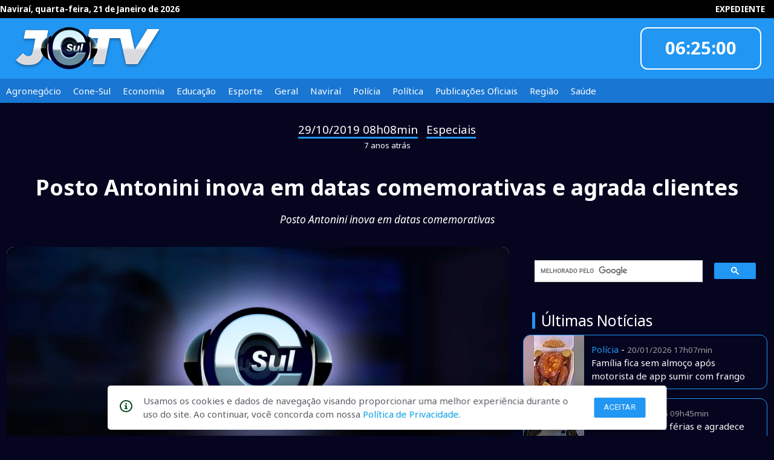

--- FILE ---
content_type: text/html; charset=UTF-8
request_url: https://www.jornalcorreiodosul.com.br/posto-antonini-inova-em-datas-comemorativas-e-agrada-clientes
body_size: 6750
content:
 <!DOCTYPE html>
<html lang="pt-BR">

<head>
	<!--
		Autor: ANSIM - Anderson Nunes Soluções Internet & Multimídia
		www.ansim.com.br - (67) 9 9972-7085
		Websites, Apps Android/iOS, Apps SmarTVs
		-->

	<!-- META Master -->
	<meta charset="utf-8">
	<meta http-equiv="X-UA-Compatible" content="IE=edge">
	<meta name="viewport" content="width=device-width, initial-scale=1.0, maximum-scale=1.0, user-scalable=yes, maximum-scale=5" />
	<title>Posto Antonini inova em datas comemorativas e agrada clientes - Correio do Sul</title>
	<meta name="tags" content="Posto Antonini, Dia das Crianças, Comemorativas, Clientes">
	<meta name="description" content="A direção do Auto Posto Antonini, juntamente com a equipe de colaboradores, tem realizado diferentes ações em datas comemorativas com o intuito de fortalecer as ações com o público e aproximar cada vez mais os clientes da empresa. Tem sido assim todos os anos em datas especiais como o Dia das Mães, Páscoa, Dia Internacional da Mulher, Natal, etc.">
	<meta name="keywords" content="Posto Antonini, Dia das Crianças, Comemorativas, Clientes">

	<meta name="robots" content="index, follow">
	<meta name="author" content="ANSIM - Anderson Nunes Soluções Internet & Multimídia">
	<link rel="apple-touch-icon" sizes="57x57" href="images/res/apple-icon-57x57.png">
	<link rel="apple-touch-icon" sizes="60x60" href="images/res/apple-icon-60x60.png">
	<link rel="apple-touch-icon" sizes="72x72" href="images/res/apple-icon-72x72.png">
	<link rel="apple-touch-icon" sizes="76x76" href="images/res/apple-icon-76x76.png">
	<link rel="apple-touch-icon" sizes="114x114" href="images/res/apple-icon-114x114.png">
	<link rel="apple-touch-icon" sizes="120x120" href="images/res/apple-icon-120x120.png">
	<link rel="apple-touch-icon" sizes="144x144" href="images/res/apple-icon-144x144.png">
	<link rel="apple-touch-icon" sizes="152x152" href="images/res/apple-icon-152x152.png">
	<link rel="apple-touch-icon" sizes="180x180" href="images/res/apple-icon-180x180.png">
	<link rel="icon" type="image/png" sizes="192x192" href="images/res/android-icon-192x192.png">
	<link rel="icon" type="image/png" sizes="32x32" href="images/res/favicon-32x32.png">
	<link rel="icon" type="image/png" sizes="96x96" href="images/res/favicon-96x96.png">
	<link rel="icon" type="image/png" sizes="16x16" href="images/res/favicon-16x16.png">
	<link rel="manifest" href="manifest.json">
	<meta name="msapplication-TileColor" content="#2196f3">
	<meta name="msapplication-TileImage" content="/images/res/apple-icon-144x144.png">
	<meta name="theme-color" content="#2196f3">


	<!-- OpenGraph -->
	<meta property="og:type" content="article" />
	<meta property="og:title" content="Posto Antonini inova em datas comemorativas e agrada clientes - Correio do Sul">
	<meta property="og:description" content="A direção do Auto Posto Antonini, juntamente com a equipe de colaboradores, tem realizado diferentes ações em datas comemorativas com o intuito de fortalecer as ações com o público e aproximar cada vez mais os clientes da empresa. Tem sido assim todos os anos em datas especiais como o Dia das Mães, Páscoa, Dia Internacional da Mulher, Natal, etc.">
	<meta property="og:url" content="https://www.jornalcorreiodosul.com.br/posto-antonini-inova-em-datas-comemorativas-e-agrada-clientes">
	<meta property="og:image" content="https://www.jornalcorreiodosul.com.br/cover/posto-antonini-inova-em-datas-comemorativas-e-agrada-clientes">
	<meta property="fb:app_id" content="970733307816439">

	<!-- TwitterCard -->
	<meta name="twitter:card" content="summary_large_image">
	<meta name="twitter:site" content="@correiodosultv">
	<meta name="twitter:title" content="Correio do Sul">
	<meta name="twitter:description" content="Qualidade na Informação - Notícias de Naviraí e da região Sul do Mato Grosso do Sul.">
	<meta name="twitter:image" content="https://www.jornalcorreiodosul.com.br/cover/posto-antonini-inova-em-datas-comemorativas-e-agrada-clientes">

	<!-- aqui -->

	<link href="https://fonts.googleapis.com/icon?family=Material+Icons" rel="stylesheet">
	<link href="./css/fonts.css" rel="stylesheet">
	<link href="https://stackpath.bootstrapcdn.com/font-awesome/4.7.0/css/font-awesome.min.css" rel="stylesheet">
	<link href="./css/jssocials.css" rel="stylesheet">
	<link href="./css/jssocials-theme-flat.css" rel="stylesheet">
	<link rel="stylesheet" href="https://s3.amazonaws.com/icomoon.io/114779/Socicon/style.css?u8vidh">
	<link href="./css/materialize.min.css" rel="stylesheet">
	<link href="./css/mod_material2019.css" rel="stylesheet">
	<link href="./css/core.css" rel="stylesheet">


	<script src="./js/jquery.js"></script>
	<script src="./js/materialize.min.js"></script>
	<script src="./js/swal.js"></script>
	<script src="./js/core.js"></script>
	<script src="./js/jssocials.min.js"></script>
	<script type="text/javascript" src="/js/cycle.js"></script>
</head>

<body class="bkg-azul-3">
	<div id="fb-root"></div>
			<nav class="bkg-azul-1 z-depth-0">
			<div class="nav-content nav-upper black lighten-4 f10">
				<div id="" class="row container">
					<ul class="dataextenso">
						<li class="meni-upper-item">Naviraí, quarta-feira, 21 de Janeiro de 2026</li>
					</ul>
					<ul class="right hide-on-med-and-down">
						<li class="meni-upper-item"><a href="/expediente" class="f10">EXPEDIENTE</a></li>
					</ul>
				</div>
			</div>
			<div class="nav-wrapper nav-main">
				<div id="main-head" class="row container">
					<div class="col s12 m2">
						<a href="#!" data-target="slide-out" class="sidenav-trigger"><i class="material-icons">menu</i></a>
						<a href="/" class="brand-logo"><img src="/images/logo_jcsultv.png" alt="Jornal Correio do Sul" title="Jornal Correio do Sul" ></a>
					</div>
					<div class="col s12 m8 hide-on-med-and-down valign-wrapper">
						<div style="width: 728px !important;height: 90px !important; overflow: hidden;margin:0 auto">
							<ins data-revive-zoneid="6" data-revive-source="www.jornalcorreiodosul.com.br" data-revive-target="_blank" data-revive-id="b23c4f19cf3ae821e7993bb32f2ea28c"></ins>
						</div>
					</div>
					<div class="col s12 m2">
						<div class="card transparent topwidget right center-align  hide-on-med-and-down">
							<div class="transparent f18">HORA CERTA</div>
							<div class="lblrelogio transparent f22"></div>
							<div class="transparent f18">INFORMOU</div>
							<div class="transparent center-align"><img style="margin-top:8px" src="/images/logo_casadosepis.png"></div>
						</div>
					</div>
				</div>
			</div>
			<div class="nav-content nav-sub bkg-azul-2">
				<ul class="container hide-on-med-and-down">
											<li class="menu-sub-item">Agronegócio<a href="/agronegocio"></a></li>
											<li class="menu-sub-item">Cone-Sul<a href="/cone-sul"></a></li>
											<li class="menu-sub-item">Economia<a href="/economia"></a></li>
											<li class="menu-sub-item">Educação<a href="/educacao"></a></li>
											<li class="menu-sub-item">Esporte<a href="/esporte"></a></li>
											<li class="menu-sub-item">Geral<a href="/geral"></a></li>
											<li class="menu-sub-item">Naviraí<a href="/navirai"></a></li>
											<li class="menu-sub-item">Polícia<a href="/policia"></a></li>
											<li class="menu-sub-item">Política<a href="/politica"></a></li>
											<li class="menu-sub-item">Publicações Oficiais<a href="/publicacoes-oficiais"></a></li>
											<li class="menu-sub-item">Região<a href="/regiao"></a></li>
											<li class="menu-sub-item">Saúde<a href="/saude"></a></li>
									</ul>
			</div>
		</nav>

		<ul id="slide-out" class="sidenav">

			<li><a href="/"><i class="material-icons">home</i></a></li>

			<li>
				<div class="divider"></div>
			</li>
			<li><a class=""><b>Editorias</b></a></li>
							<li><a class="" href="/agronegocio">Agronegócio</a></li>
							<li><a class="" href="/cone-sul">Cone-Sul</a></li>
							<li><a class="" href="/economia">Economia</a></li>
							<li><a class="" href="/educacao">Educação</a></li>
							<li><a class="" href="/esporte">Esporte</a></li>
							<li><a class="" href="/geral">Geral</a></li>
							<li><a class="" href="/navirai">Naviraí</a></li>
							<li><a class="" href="/policia">Polícia</a></li>
							<li><a class="" href="/politica">Política</a></li>
							<li><a class="" href="/publicacoes-oficiais">Publicações Oficiais</a></li>
							<li><a class="" href="/regiao">Região</a></li>
							<li><a class="" href="/saude">Saúde</a></li>
					</ul>
		<script async src="https://ads.jornalcorreiodosul.com.br/www/delivery/asyncjs.php"></script>	<div class="row container section">
		<div class="section center-align">
			<span class="ler_data f14">29/10/2019 08h08min</span> - <span class="ler_data f14">Especiais</span><br>
			<span class="white-text f10">7 anos atrás</span>
		</div>

		<h1 class="white-text center-align ler_chamada" style="padding:0;margin:25px auto"><b>Posto Antonini inova em datas comemorativas e agrada clientes</b></h1>
		<h6 class="white-text center-align ler_fio">Posto Antonini inova em datas comemorativas</h6><br>

		<div class="row">
			<div class="col s12 l8 white-text">
									<div class="card">
						<div class="card-image">
							<img class="responsive-img materialboxed" src="https://www.jornalcorreiodosul.com.br/img_news.php?id_foto=10223&wmax=720&hmax=406" title="Posto Antonini faz alegria das crianças e inova em datas comemorativas">
							<span class="bgalpha f10" style="position: absolute; bottom: 0px; color: #fff; font-weight:400; z-index:50;padding:25px 10px 10px 10px">
								<b>Folha de Naviraí</b> ► Posto Antonini faz alegria das crianças e inova em datas comemorativas							</span>
						</div>
					</div>
				
				<div class="row">

					<div class="col s12 m6 valign-wrapper">
						<blockquote>
							<p class="f10 left-align">
								<b>Odilo Balta</b> / jornalcorreiodosul@terra.com.br<br>
								Fonte: Assessoria de Comunicação							</p>
						</blockquote>
					</div>
					<div class="col s12 m6"><br>
						<div id="share-instagram" style="background-color: orange; background-image: url('/images/logo_instagram.png'); background-size: cover; color: white; width: 40px; height: 40px;float: left; border-radius: 30px; line-height: 15px; text-align: center;cursor:pointer; margin: 8px 0 0 0 "></div>
						<div id="share" class="right" style="padding-right:15px"></div>
					</div>
				</div>
				<div class="row container">
					A direção do Auto Posto Antonini, juntamente com a equipe de colaboradores, tem realizado diferentes ações em datas comemorativas com o intuito de fortalecer as ações com o público e aproximar cada vez mais os clientes da empresa. Tem sido assim todos os anos em datas especiais como o Dia das Mães, Páscoa, Dia Internacional da Mulher, Natal, etc.

A campanha mais recente ocorreu no dia 12 de outubro, o Dia das Crianças. Toda equipe do Auto Posto Antonini se caracterizou com roupas de personagens do mundo infantil. A ação alegrou tanto as crianças, quando a própria equipe e direção da empresa que se fantasiaram de Capitão América, Hulk, Branca de Neve, Fiona, Shrek, Frozen e outras Princesas da Disney.

Acompanhadas dos pais, as crianças se divertiram durante todo o dia e tiraram fotos com todos os personagens do mundo infantil que ali estiveram para alegra-los no Dia das Crianças. Todos receberam doces, pipoca e um brinde (copo personalizado), fazendo com que fosse um dia diferente onde todos os colaboradores, enquanto trabalhavam, puderam fazer a alegria das crianças.

Na avaliação da empresária Vera Lúcia Antonini, ações deste tipo servem também para descontrair e unir ainda mais a equipe de colaboradores do Auto Posto Antonini, além de envolver os clientes e a comunidade em geral.

Nós mais uma vez só temos a agradecer a confiança dos nossos clientes e amigos. Também agradecemos cada um de nossos colaboradores que se dedicaram para que tudo ocorresse da forma como tínhamos planejado. 

Foi um dia onde a alegria e o sorriso de cada criança nos deu a certeza de que estamos no caminho certo  disse Vera Antonini, reforçando que a direção e equipe de colaboradores do Auto Posto Antonini irão preparar novas ações como esta para as próximas datas comemorativas.


Folha de Naviraí				</div>
				<div class="row">
											<a class="chip" href="/tag/posto-antonini"><span style="margin-right:5px">•  Posto Antonini</span></a>
											<a class="chip" href="/tag/dia-das-criancas"><span style="margin-right:5px">•  Dia das Crianças</span></a>
											<a class="chip" href="/tag/comemorativas"><span style="margin-right:5px">•  Comemorativas</span></a>
											<a class="chip" href="/tag/clientes"><span style="margin-right:5px">•  Clientes</span></a>
									</div>
				<div class="fb-comments card white" data-href="https://www.jornalcorreiodosul.com.br/posto-antonini-inova-em-datas-comemorativas-e-agrada-clientes" data-width="100%" data-numposts="10" data-order-by="reverse_time"></div>
			</div>

			<div class="col s12 l4">
				<div class="gcse-search"></div>
				<h5 class="white-text" style="border-left:5px solid #2196f3; padding:0px 10px;margin-left:15px">Últimas Notícias</h5>
									<div class="card horizontal widget">
						<div class="card-image">
							<img alt="" title="" src="https://www.jornalcorreiodosul.com.br/img_news.php?id_foto=15165&wmax=100&hmax=100" style="width:100px;height:100px">
						</div>
						<div class="card-stacked">
							<div class="card-content">
								<span class="txt-azul-1">Polícia</span> - <span class="grey-text f10">20/01/2026 17h07min</span><br>
								<div>
									<a class="white-text" href="/familia-fica-sem-almoco-apos-motorista-de-app-sumir-com-frango-assado">Família fica sem almoço após motorista de app sumir com frango assado</a>
								</div>
							</div>
						</div>
						<a href="/familia-fica-sem-almoco-apos-motorista-de-app-sumir-com-frango-assado"></a>
					</div>
									<div class="card horizontal widget">
						<div class="card-image">
							<img alt="" title="" src="https://www.jornalcorreiodosul.com.br/img_news.php?id_foto=15164&wmax=100&hmax=100" style="width:100px;height:100px">
						</div>
						<div class="card-stacked">
							<div class="card-content">
								<span class="txt-azul-1">Geral</span> - <span class="grey-text f10">20/01/2026 09h45min</span><br>
								<div>
									<a class="white-text" href="/riedel-retorna-de-ferias-e-agradece-barbosinha-pelo-trabalho-realizado">Riedel retorna de férias e agradece Barbosinha pelo trabalho realizado</a>
								</div>
							</div>
						</div>
						<a href="/riedel-retorna-de-ferias-e-agradece-barbosinha-pelo-trabalho-realizado"></a>
					</div>
									<div class="card horizontal widget">
						<div class="card-image">
							<img alt="" title="" src="https://www.jornalcorreiodosul.com.br/img_news.php?id_foto=15163&wmax=100&hmax=100" style="width:100px;height:100px">
						</div>
						<div class="card-stacked">
							<div class="card-content">
								<span class="txt-azul-1">Naviraí</span> - <span class="grey-text f10">19/01/2026 17h18min</span><br>
								<div>
									<a class="white-text" href="/navirai-ganha-novas-pontes-escola-reformada-e-grandes-investimentos-em-saneamento">Naviraí ganha novas Pontes, Escola Reformada e grandes investimentos em Saneamento</a>
								</div>
							</div>
						</div>
						<a href="/navirai-ganha-novas-pontes-escola-reformada-e-grandes-investimentos-em-saneamento"></a>
					</div>
									<div class="card horizontal widget">
						<div class="card-image">
							<img alt="" title="" src="https://www.jornalcorreiodosul.com.br/img_news.php?id_foto=15162&wmax=100&hmax=100" style="width:100px;height:100px">
						</div>
						<div class="card-stacked">
							<div class="card-content">
								<span class="txt-azul-1">Polícia</span> - <span class="grey-text f10">19/01/2026 15h45min</span><br>
								<div>
									<a class="white-text" href="/operacao-do-12-ordm-bpm-garante-desocupacao-pacifica-de-faixa-de-dominio-na-ms-145-em-navirai">Operação do 12º BPM garante desocupação pacífica de faixa de domínio na MS-145, em Naviraí</a>
								</div>
							</div>
						</div>
						<a href="/operacao-do-12-ordm-bpm-garante-desocupacao-pacifica-de-faixa-de-dominio-na-ms-145-em-navirai"></a>
					</div>
									<div class="card horizontal widget">
						<div class="card-image">
							<img alt="" title="" src="https://www.jornalcorreiodosul.com.br/img_news.php?id_foto=15161&wmax=100&hmax=100" style="width:100px;height:100px">
						</div>
						<div class="card-stacked">
							<div class="card-content">
								<span class="txt-azul-1">Esporte</span> - <span class="grey-text f10">19/01/2026 11h04min</span><br>
								<div>
									<a class="white-text" href="/naviraiense-marca-presenca-no-lancamento-do-campeonato-ffms-destaca-incentivo-financeiro">Naviraiense marca presença no lançamento do campeonato  FFMS destaca incentivo financeiro </a>
								</div>
							</div>
						</div>
						<a href="/naviraiense-marca-presenca-no-lancamento-do-campeonato-ffms-destaca-incentivo-financeiro"></a>
					</div>
									<div class="card horizontal widget">
						<div class="card-image">
							<img alt="" title="" src="https://www.jornalcorreiodosul.com.br/img_news.php?id_foto=15160&wmax=100&hmax=100" style="width:100px;height:100px">
						</div>
						<div class="card-stacked">
							<div class="card-content">
								<span class="txt-azul-1">Geral</span> - <span class="grey-text f10">14/01/2026 10h20min</span><br>
								<div>
									<a class="white-text" href="/cassems-consolida-lideranca-e-alcanca-a-maior-nota-da-ans">Cassems consolida liderança e alcança a maior nota da ANS</a>
								</div>
							</div>
						</div>
						<a href="/cassems-consolida-lideranca-e-alcanca-a-maior-nota-da-ans"></a>
					</div>
									<div class="card horizontal widget">
						<div class="card-image">
							<img alt="" title="" src="https://www.jornalcorreiodosul.com.br/img_news.php?id_foto=15159&wmax=100&hmax=100" style="width:100px;height:100px">
						</div>
						<div class="card-stacked">
							<div class="card-content">
								<span class="txt-azul-1">Naviraí</span> - <span class="grey-text f10">12/01/2026 10h12min</span><br>
								<div>
									<a class="white-text" href="/conclusao-do-esf-grande-paraiso-levara-atendimento-na-porta-de-casa-para-centenas-de-familias"> Conclusão do ESF Grande Paraíso Levará Atendimento na Porta de Casa Para Centenas de Famílias </a>
								</div>
							</div>
						</div>
						<a href="/conclusao-do-esf-grande-paraiso-levara-atendimento-na-porta-de-casa-para-centenas-de-familias"></a>
					</div>
									<div class="card horizontal widget">
						<div class="card-image">
							<img alt="" title="" src="https://www.jornalcorreiodosul.com.br/img_news.php?id_foto=15158&wmax=100&hmax=100" style="width:100px;height:100px">
						</div>
						<div class="card-stacked">
							<div class="card-content">
								<span class="txt-azul-1">Naviraí</span> - <span class="grey-text f10">08/01/2026 10h07min</span><br>
								<div>
									<a class="white-text" href="/navirai-reinicia-recuperacao-de-asfalto-com-servico-de-tapa-buracos">Naviraí reinicia recuperação de asfalto com serviço de tapa-buracos</a>
								</div>
							</div>
						</div>
						<a href="/navirai-reinicia-recuperacao-de-asfalto-com-servico-de-tapa-buracos"></a>
					</div>
							</div>
		</div>
	</div>
	<script async src="https://cse.google.com/cse.js?cx=6bb99a2a95ff7fd53"></script>
		<script>

	</script>
	<footer class="page-footer bkg-azul-1">
		<div class="container">
			<div class="row">
				<div class="col l6 s12">
					<a href="/?self_footer" class="brand-logo center"><img id="logo_bottom" src="/images/logo_jcsultv.png" style="height: 50px !important"></a><br>
					<b>Qualidade na Informação</b>
					<p>
						As principais notícias, as mais relevantes, a todo o tempo, atualizadas, pra você ficar bem informado.<br>
						On-line desde 01 de julho de 2007
					</p>

					<p class="grey-text text-lighten-4 f8">O JCSul Não se responsabiliza pelo uso das informações econômicas/clima disponibilizados.</p>
				</div>
				<div class="col l4 offset-l2 s12">
					<h5 class="white-text">Links</h5>
					<ul>
						<li><a class="grey-text text-lighten-3" href="/comercial">Comercial</a></li>
						<li><a class="grey-text text-lighten-3" href="/contato">Contato</a></li>
					</ul>
				</div>
			</div>
		</div>
		<div class="footer-copyright">
			<div class="container">
				© 2007 - 2026 Todos os direitos reservados. Permitida a reprodução desde que creditadas as mídias e citada a fonte.
				<a class="right center-align white-text" target="_blank" href="https://www.ansim.com.br">desenvolvido por ANSIM</a>
			</div>
		</div>
		<div id="lgpd" class="bg-azul-1 blue-text" style="width: 100%; height: 5vh; position: fixed; bottom: 0 !important"></div>
		<div>
							<div id="modalLGPD">
					<span style="margin-right: 18px" id="iconLgpd">
						<svg xmlns="http://www.w3.org/2000/svg" width="20.85" height="20.85" viewBox="0 0 20.85 20.85">
							<defs>
								<style>
									.a {
										fill: #00401a;
									}
								</style>
							</defs>
							<path class="a" d="M11.693,8.118a.98.98,0,0,1,.977-.977h.652a.98.98,0,0,1,.977.977v.652a.98.98,0,0,1-.977.977H12.67a.98.98,0,0,1-.977-.977ZM15.6,17.566H10.389v-1.3h1.3V12.353h-1.3v-1.3H14.3v5.213h1.3ZM13,1.928A10.425,10.425,0,1,0,23.421,12.353,10.425,10.425,0,0,0,13,1.928Zm0,18.9a8.47,8.47,0,1,1,8.47-8.47A8.47,8.47,0,0,1,13,20.823Z" transform="translate(-2.571 -1.928)"></path>
						</svg>
					</span>
					<p style="text-align: left;letter-spacing: 0px;margin-right: 30px;margin-top: 14px;color: #5b5c65;">
						Usamos os cookies e dados de navegação visando proporcionar uma melhor experiência durante o uso do site. Ao continuar, você concorda com nossa <a href="/privacidade"> Política de Privacidade</a>.
					</p>
					<div id="divButtonsLgpd" style="display: flex;flex-direction: row;">
						<button id="acceptCookie" class="btn-small blue z-depth-0">Aceitar</button>
						<button id="closeModalLGPD" class="hide" style="width: 99px;height: 35px;background: #ffffff;border: 1px solid #5b5c65;border-radius: 4px;color: #5b5c65;">Fechar</button>
					</div>
				</div>
					</div>

	</footer>	<script>
		$(document).ready(function() {
			$('.cycle-galeria').cycle({
				fx: 'scrollHorz',
				prev: '#cmdgalerias_prev',
				next: '#cmdgalerias_next',
				timeout: 0,
				height: 360,
				rev: true
			});


			$('.topwidget').cycle({
				fx: 'scrollVert',
				slides: "> div",
				timeout: 300,
				rev: true
			});
			$('.materialboxed').materialbox();
		});

		$("#share").jsSocials({
			url: "https://www.jornalcorreiodosul.com.br/posto-antonini-inova-em-datas-comemorativas-e-agrada-clientes",
			text: "Veja no Correio do Sul: Posto Antonini inova em datas comemorativas e agrada clientes",
			showLabel: false,
			showCount: false,
			shareIn: "popup",
			shares: ["email", "twitter", "facebook", "googleplus", "linkedin", "whatsapp"]
		});

		var h = 06;
		var m = 24;
		var s = 57;
		35;

		function Relogio() {
			if (s >= 59) {
				s = -1;
				m = m + 1;
				if (m >= 60) {
					m = 0;
					h = h + 1;
					if (h >= 24) {
						h = 0;
					}
				}
			}
			s = s + 1;
			if (h <= 9) {
				xh = "0" + h;
			} else {
				xh = h;
			}
			if (m <= 9) {
				xm = "0" + m;
			} else {
				xm = m;
			}
			if (s <= 9) {
				xs = "0" + s;
			} else {
				xs = s;
			}
			$(".lblrelogio").html('' + xh + ":" + xm + ":" + xs);
		}
		setInterval("Relogio()", 1000);

		document.getElementById("share-instagram").addEventListener("click", function() {
			const url = encodeURIComponent(window.location.href);
			const text = encodeURIComponent("Confira no Correio do Sul: ");
			const instagramUrl = `https://www.instagram.com/direct/new/?text=${text}%20${url}`;

			window.open(instagramUrl, "_blank");
		});
	</script>
</body>

</html>

--- FILE ---
content_type: text/css
request_url: https://www.jornalcorreiodosul.com.br/css/mod_material2019.css
body_size: 804
content:
.noborder {
  border: 0;
}
.input-field>input{
  background-color:rgba(255,255,255,0);
  padding:10px;
  width:100%;
  height:50px;
  border: 1px solid #ccc;
  border-radius:0.5em;
}

.input-field>input:focus :active{
  border: 1px solid blue;
  transition: all 250ms;
}

.input-field.chips{
  border: 0;
  box-shadow:none;
}

.input-field.chips:focus :active{
  border: 1px solid blue;
  border-radius:0.5em;
  box-shadow:none;
}

.input-field.chips>input:focus :active{
	border:0;
}

.input-field>input:focus :active{
  border: 1px solid blue;
  transition: all 250ms;
  background-color:#ccc;
}

.input-field>label{
  background-color:rgba(255,255,255,0);
  margin:0px 10px;
  padding:0px 5px;
}

.input-field>label.active {
  color:blue;
  margin-top:4px;
  background-color:rgba(255,255,255,1);
  border-radius:0.5em;
}

.input-field>textarea{
	height:80px;
	padding:10px;
	background-color:rgba(255,255,255,0);
	padding:10px;
	width:100%;
	border: 1px solid #ccc;
	border-radius:0.5em;
	height:100px;
} 


/* cards */
.card {
	background-color: rgb(255,255,255);
  -webkit-border-radius: .8rem;
	border-radius: .8rem;
	overflow: hidden;
	box-shadow: none;
}		

.card:hover {
	cursor:pointer;
}


.card .card-action a:not(.btn):not(.btn-large):not(.btn-small):not(.btn-large):not(.btn-floating) {
	margin: 0px 5px 8px 0px;
	color: #999;
	font-size:10pt;
}

.card .card-content {
	padding:12px;
}

/* selectbox */

.selectbox {
  height:45px;
  background-color:rgba(255,255,255,0);
  padding:10px;
  border: 1px solid #ccc;
  border-radius:0.5em;
  margin:0;
  z-index:0;  
  display:block;
  cursor:pointer;
  overflow:hidden;
}
.selectbox:before {
  font-size:11px;
  content:'▼';
  float:right;
  z-index:100;
  padding:4px;
}
.selectbox:hover{
  height:160px;
}

.selectbox-content{
  height:100px;
  overflow-y: scroll;
  margin-bottom:10px;
}
.selectbox-content>li {
  width:100%;
  padding:5px 0px;
  height:35px;
  border-bottom:1px solid #eee;
}

.selectbox-content>li:active {
  background-color:rgba(0,05,0,0.1);  
}

.btn-down {
  background-color:rgba(255,255,255,0);
  padding:10px;
  width:100%;
  height:50px;
  border: 1px solid #ccc;
  border-radius:0.5em;
  width:320px;
}

.btn-down:after {
  position:relative;
  font-size:8pt;
  content:'▼';
  padding:10px;
}

input.select-dropdown.dropdown-trigger{
  background-color:rgba(255,255,255,0);
  padding:0px 0px 0px 10px;
  height: 45px;
  border: 1px solid #ccc;
  border-radius:0.5em;
  margin:0;
  z-index:0;
}
.select-wrapper input.select-dropdown:focus{
  border: 1px solid blue;
  color: blue;
}

ul.dropdown-content.select-dropdown {
  margin-top:50px; 
  border-radius:0.5em;
 }


--- FILE ---
content_type: application/javascript
request_url: https://www.jornalcorreiodosul.com.br/js/core.js
body_size: 354
content:
$(function(){

	$(document).delegate("div .menu-sub-item", "click", function() {
		if($(this).find("a").attr("href")!==undefined){
			window.location = $(this).find("a").attr("href");	
			var match = jQuery(this).attr('href').match(/#\S+/);
			ga('send', 'pageview', location.pathname + match[0]);
		}
	});

	$(document).delegate("div .card", "click", function() {
		if($(this).find("a").attr("href")!==undefined){
			window.location = $(this).find("a").attr("href");	
			var match = jQuery(this).attr('href').match(/#\S+/);
			ga('send', 'pageview', location.pathname + match[0]);
		}
	});

	$(document).delegate("div #acceptCookie", "click", function() {
		$('#modalLGPD').hide();
	});

});

[...document.querySelectorAll("[data-fit-text]")].forEach(el => {
	el.style.setProperty("--length", el.innerText.length);
});
